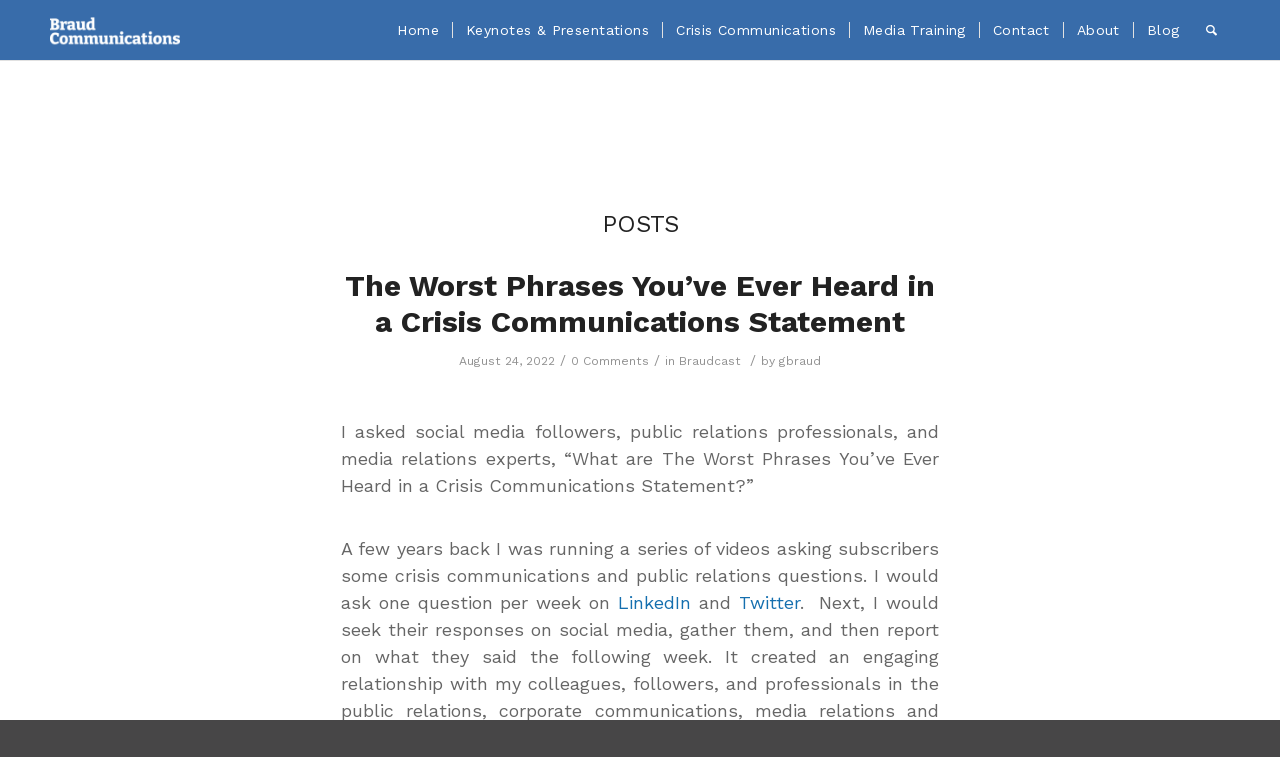

--- FILE ---
content_type: text/html; charset=UTF-8
request_url: https://braudcommunications.com/tag/crisis-communications-statement/
body_size: 18017
content:
<!DOCTYPE html>
<html dir="ltr" lang="en-US" prefix="og: https://ogp.me/ns#" class="html_stretched responsive av-preloader-disabled av-custom-lightbox  html_header_top html_logo_left html_main_nav_header html_menu_right html_custom html_header_sticky html_header_shrinking html_mobile_menu_phone html_header_searchicon html_content_align_center html_header_unstick_top_disabled html_header_stretch_disabled html_av-submenu-hidden html_av-submenu-display-click html_av-overlay-side html_av-overlay-side-minimal html_av-submenu-noclone html_entry_id_7430 av-cookies-no-cookie-consent av-no-preview html_text_menu_active ">
<head>
<meta charset="UTF-8" />
<meta name="robots" content="noindex, follow" />


<!-- mobile setting -->
<meta name="viewport" content="width=device-width, initial-scale=1">

<!-- Scripts/CSS and wp_head hook -->
<title>crisis communications statement | Gerard Braud Communications</title>
	<style>img:is([sizes="auto" i], [sizes^="auto," i]) { contain-intrinsic-size: 3000px 1500px }</style>
	
		<!-- All in One SEO 4.9.3 - aioseo.com -->
	<meta name="robots" content="max-image-preview:large" />
	<meta name="google-site-verification" content="6tw0kKlzJVSAfTrF8LLmWuIZLjH51i5Zx2WFj1FmwBI" />
	<meta name="msvalidate.01" content="E315336475ACE0580CBFAFEC3C9FC952" />
	<link rel="canonical" href="https://braudcommunications.com/tag/crisis-communications-statement/" />
	<meta name="generator" content="All in One SEO (AIOSEO) 4.9.3" />

		<!-- Global site tag (gtag.js) - Google Analytics -->
<script async src="https://www.googletagmanager.com/gtag/js?id=UA-3745618-1"></script>
<script>
 window.dataLayer = window.dataLayer || [];
 function gtag(){dataLayer.push(arguments);}
 gtag('js', new Date());

 gtag('config', 'UA-3745618-1');
</script>
		<script type="application/ld+json" class="aioseo-schema">
			{"@context":"https:\/\/schema.org","@graph":[{"@type":"BreadcrumbList","@id":"https:\/\/braudcommunications.com\/tag\/crisis-communications-statement\/#breadcrumblist","itemListElement":[{"@type":"ListItem","@id":"https:\/\/braudcommunications.com#listItem","position":1,"name":"Home","item":"https:\/\/braudcommunications.com","nextItem":{"@type":"ListItem","@id":"https:\/\/braudcommunications.com\/tag\/crisis-communications-statement\/#listItem","name":"crisis communications statement"}},{"@type":"ListItem","@id":"https:\/\/braudcommunications.com\/tag\/crisis-communications-statement\/#listItem","position":2,"name":"crisis communications statement","previousItem":{"@type":"ListItem","@id":"https:\/\/braudcommunications.com#listItem","name":"Home"}}]},{"@type":"CollectionPage","@id":"https:\/\/braudcommunications.com\/tag\/crisis-communications-statement\/#collectionpage","url":"https:\/\/braudcommunications.com\/tag\/crisis-communications-statement\/","name":"crisis communications statement | Gerard Braud Communications","inLanguage":"en-US","isPartOf":{"@id":"https:\/\/braudcommunications.com\/#website"},"breadcrumb":{"@id":"https:\/\/braudcommunications.com\/tag\/crisis-communications-statement\/#breadcrumblist"}},{"@type":"Organization","@id":"https:\/\/braudcommunications.com\/#organization","name":"Gerard Braud","description":"Protecting Your Revenue, Reputation & Brand 985-624-9976","url":"https:\/\/braudcommunications.com\/","telephone":"+19856249976","logo":{"@type":"ImageObject","url":"https:\/\/braudcommunications.com\/wp-content\/uploads\/2021\/03\/Logo-white-01-300x138-1.png","@id":"https:\/\/braudcommunications.com\/tag\/crisis-communications-statement\/#organizationLogo","width":300,"height":138,"caption":"Braud Communication"},"image":{"@id":"https:\/\/braudcommunications.com\/tag\/crisis-communications-statement\/#organizationLogo"}},{"@type":"WebSite","@id":"https:\/\/braudcommunications.com\/#website","url":"https:\/\/braudcommunications.com\/","name":"Gerard Braud Communications","description":"Protecting Your Revenue, Reputation & Brand 985-624-9976","inLanguage":"en-US","publisher":{"@id":"https:\/\/braudcommunications.com\/#organization"}}]}
		</script>
		<!-- All in One SEO -->

<link rel="alternate" type="application/rss+xml" title="Gerard Braud Communications &raquo; Feed" href="https://braudcommunications.com/feed/" />
<link rel="alternate" type="application/rss+xml" title="Gerard Braud Communications &raquo; Comments Feed" href="https://braudcommunications.com/comments/feed/" />
<link rel="alternate" type="application/rss+xml" title="Gerard Braud Communications &raquo; crisis communications statement Tag Feed" href="https://braudcommunications.com/tag/crisis-communications-statement/feed/" />
		<!-- This site uses the Google Analytics by MonsterInsights plugin v9.11.1 - Using Analytics tracking - https://www.monsterinsights.com/ -->
							<script src="//www.googletagmanager.com/gtag/js?id=G-323907103"  data-cfasync="false" data-wpfc-render="false" type="text/javascript" async></script>
			<script data-cfasync="false" data-wpfc-render="false" type="text/javascript">
				var mi_version = '9.11.1';
				var mi_track_user = true;
				var mi_no_track_reason = '';
								var MonsterInsightsDefaultLocations = {"page_location":"https:\/\/braudcommunications.com\/tag\/crisis-communications-statement\/"};
								if ( typeof MonsterInsightsPrivacyGuardFilter === 'function' ) {
					var MonsterInsightsLocations = (typeof MonsterInsightsExcludeQuery === 'object') ? MonsterInsightsPrivacyGuardFilter( MonsterInsightsExcludeQuery ) : MonsterInsightsPrivacyGuardFilter( MonsterInsightsDefaultLocations );
				} else {
					var MonsterInsightsLocations = (typeof MonsterInsightsExcludeQuery === 'object') ? MonsterInsightsExcludeQuery : MonsterInsightsDefaultLocations;
				}

								var disableStrs = [
										'ga-disable-G-323907103',
									];

				/* Function to detect opted out users */
				function __gtagTrackerIsOptedOut() {
					for (var index = 0; index < disableStrs.length; index++) {
						if (document.cookie.indexOf(disableStrs[index] + '=true') > -1) {
							return true;
						}
					}

					return false;
				}

				/* Disable tracking if the opt-out cookie exists. */
				if (__gtagTrackerIsOptedOut()) {
					for (var index = 0; index < disableStrs.length; index++) {
						window[disableStrs[index]] = true;
					}
				}

				/* Opt-out function */
				function __gtagTrackerOptout() {
					for (var index = 0; index < disableStrs.length; index++) {
						document.cookie = disableStrs[index] + '=true; expires=Thu, 31 Dec 2099 23:59:59 UTC; path=/';
						window[disableStrs[index]] = true;
					}
				}

				if ('undefined' === typeof gaOptout) {
					function gaOptout() {
						__gtagTrackerOptout();
					}
				}
								window.dataLayer = window.dataLayer || [];

				window.MonsterInsightsDualTracker = {
					helpers: {},
					trackers: {},
				};
				if (mi_track_user) {
					function __gtagDataLayer() {
						dataLayer.push(arguments);
					}

					function __gtagTracker(type, name, parameters) {
						if (!parameters) {
							parameters = {};
						}

						if (parameters.send_to) {
							__gtagDataLayer.apply(null, arguments);
							return;
						}

						if (type === 'event') {
														parameters.send_to = monsterinsights_frontend.v4_id;
							var hookName = name;
							if (typeof parameters['event_category'] !== 'undefined') {
								hookName = parameters['event_category'] + ':' + name;
							}

							if (typeof MonsterInsightsDualTracker.trackers[hookName] !== 'undefined') {
								MonsterInsightsDualTracker.trackers[hookName](parameters);
							} else {
								__gtagDataLayer('event', name, parameters);
							}
							
						} else {
							__gtagDataLayer.apply(null, arguments);
						}
					}

					__gtagTracker('js', new Date());
					__gtagTracker('set', {
						'developer_id.dZGIzZG': true,
											});
					if ( MonsterInsightsLocations.page_location ) {
						__gtagTracker('set', MonsterInsightsLocations);
					}
										__gtagTracker('config', 'G-323907103', {"forceSSL":"true"} );
										window.gtag = __gtagTracker;										(function () {
						/* https://developers.google.com/analytics/devguides/collection/analyticsjs/ */
						/* ga and __gaTracker compatibility shim. */
						var noopfn = function () {
							return null;
						};
						var newtracker = function () {
							return new Tracker();
						};
						var Tracker = function () {
							return null;
						};
						var p = Tracker.prototype;
						p.get = noopfn;
						p.set = noopfn;
						p.send = function () {
							var args = Array.prototype.slice.call(arguments);
							args.unshift('send');
							__gaTracker.apply(null, args);
						};
						var __gaTracker = function () {
							var len = arguments.length;
							if (len === 0) {
								return;
							}
							var f = arguments[len - 1];
							if (typeof f !== 'object' || f === null || typeof f.hitCallback !== 'function') {
								if ('send' === arguments[0]) {
									var hitConverted, hitObject = false, action;
									if ('event' === arguments[1]) {
										if ('undefined' !== typeof arguments[3]) {
											hitObject = {
												'eventAction': arguments[3],
												'eventCategory': arguments[2],
												'eventLabel': arguments[4],
												'value': arguments[5] ? arguments[5] : 1,
											}
										}
									}
									if ('pageview' === arguments[1]) {
										if ('undefined' !== typeof arguments[2]) {
											hitObject = {
												'eventAction': 'page_view',
												'page_path': arguments[2],
											}
										}
									}
									if (typeof arguments[2] === 'object') {
										hitObject = arguments[2];
									}
									if (typeof arguments[5] === 'object') {
										Object.assign(hitObject, arguments[5]);
									}
									if ('undefined' !== typeof arguments[1].hitType) {
										hitObject = arguments[1];
										if ('pageview' === hitObject.hitType) {
											hitObject.eventAction = 'page_view';
										}
									}
									if (hitObject) {
										action = 'timing' === arguments[1].hitType ? 'timing_complete' : hitObject.eventAction;
										hitConverted = mapArgs(hitObject);
										__gtagTracker('event', action, hitConverted);
									}
								}
								return;
							}

							function mapArgs(args) {
								var arg, hit = {};
								var gaMap = {
									'eventCategory': 'event_category',
									'eventAction': 'event_action',
									'eventLabel': 'event_label',
									'eventValue': 'event_value',
									'nonInteraction': 'non_interaction',
									'timingCategory': 'event_category',
									'timingVar': 'name',
									'timingValue': 'value',
									'timingLabel': 'event_label',
									'page': 'page_path',
									'location': 'page_location',
									'title': 'page_title',
									'referrer' : 'page_referrer',
								};
								for (arg in args) {
																		if (!(!args.hasOwnProperty(arg) || !gaMap.hasOwnProperty(arg))) {
										hit[gaMap[arg]] = args[arg];
									} else {
										hit[arg] = args[arg];
									}
								}
								return hit;
							}

							try {
								f.hitCallback();
							} catch (ex) {
							}
						};
						__gaTracker.create = newtracker;
						__gaTracker.getByName = newtracker;
						__gaTracker.getAll = function () {
							return [];
						};
						__gaTracker.remove = noopfn;
						__gaTracker.loaded = true;
						window['__gaTracker'] = __gaTracker;
					})();
									} else {
										console.log("");
					(function () {
						function __gtagTracker() {
							return null;
						}

						window['__gtagTracker'] = __gtagTracker;
						window['gtag'] = __gtagTracker;
					})();
									}
			</script>
							<!-- / Google Analytics by MonsterInsights -->
		
<!-- google webfont font replacement -->

			<script type='text/javascript'>

				(function() {
					
					/*	check if webfonts are disabled by user setting via cookie - or user must opt in.	*/
					var html = document.getElementsByTagName('html')[0];
					var cookie_check = html.className.indexOf('av-cookies-needs-opt-in') >= 0 || html.className.indexOf('av-cookies-can-opt-out') >= 0;
					var allow_continue = true;
					var silent_accept_cookie = html.className.indexOf('av-cookies-user-silent-accept') >= 0;

					if( cookie_check && ! silent_accept_cookie )
					{
						if( ! document.cookie.match(/aviaCookieConsent/) || html.className.indexOf('av-cookies-session-refused') >= 0 )
						{
							allow_continue = false;
						}
						else
						{
							if( ! document.cookie.match(/aviaPrivacyRefuseCookiesHideBar/) )
							{
								allow_continue = false;
							}
							else if( ! document.cookie.match(/aviaPrivacyEssentialCookiesEnabled/) )
							{
								allow_continue = false;
							}
							else if( document.cookie.match(/aviaPrivacyGoogleWebfontsDisabled/) )
							{
								allow_continue = false;
							}
						}
					}
					
					if( allow_continue )
					{
						var f = document.createElement('link');
					
						f.type 	= 'text/css';
						f.rel 	= 'stylesheet';
						f.href 	= '//fonts.googleapis.com/css?family=Work+Sans:700,400,100';
						f.id 	= 'avia-google-webfont';

						document.getElementsByTagName('head')[0].appendChild(f);
					}
				})();
			
			</script>
			<script type="text/javascript">
/* <![CDATA[ */
window._wpemojiSettings = {"baseUrl":"https:\/\/s.w.org\/images\/core\/emoji\/15.0.3\/72x72\/","ext":".png","svgUrl":"https:\/\/s.w.org\/images\/core\/emoji\/15.0.3\/svg\/","svgExt":".svg","source":{"concatemoji":"https:\/\/braudcommunications.com\/wp-includes\/js\/wp-emoji-release.min.js?ver=6.7.4"}};
/*! This file is auto-generated */
!function(i,n){var o,s,e;function c(e){try{var t={supportTests:e,timestamp:(new Date).valueOf()};sessionStorage.setItem(o,JSON.stringify(t))}catch(e){}}function p(e,t,n){e.clearRect(0,0,e.canvas.width,e.canvas.height),e.fillText(t,0,0);var t=new Uint32Array(e.getImageData(0,0,e.canvas.width,e.canvas.height).data),r=(e.clearRect(0,0,e.canvas.width,e.canvas.height),e.fillText(n,0,0),new Uint32Array(e.getImageData(0,0,e.canvas.width,e.canvas.height).data));return t.every(function(e,t){return e===r[t]})}function u(e,t,n){switch(t){case"flag":return n(e,"\ud83c\udff3\ufe0f\u200d\u26a7\ufe0f","\ud83c\udff3\ufe0f\u200b\u26a7\ufe0f")?!1:!n(e,"\ud83c\uddfa\ud83c\uddf3","\ud83c\uddfa\u200b\ud83c\uddf3")&&!n(e,"\ud83c\udff4\udb40\udc67\udb40\udc62\udb40\udc65\udb40\udc6e\udb40\udc67\udb40\udc7f","\ud83c\udff4\u200b\udb40\udc67\u200b\udb40\udc62\u200b\udb40\udc65\u200b\udb40\udc6e\u200b\udb40\udc67\u200b\udb40\udc7f");case"emoji":return!n(e,"\ud83d\udc26\u200d\u2b1b","\ud83d\udc26\u200b\u2b1b")}return!1}function f(e,t,n){var r="undefined"!=typeof WorkerGlobalScope&&self instanceof WorkerGlobalScope?new OffscreenCanvas(300,150):i.createElement("canvas"),a=r.getContext("2d",{willReadFrequently:!0}),o=(a.textBaseline="top",a.font="600 32px Arial",{});return e.forEach(function(e){o[e]=t(a,e,n)}),o}function t(e){var t=i.createElement("script");t.src=e,t.defer=!0,i.head.appendChild(t)}"undefined"!=typeof Promise&&(o="wpEmojiSettingsSupports",s=["flag","emoji"],n.supports={everything:!0,everythingExceptFlag:!0},e=new Promise(function(e){i.addEventListener("DOMContentLoaded",e,{once:!0})}),new Promise(function(t){var n=function(){try{var e=JSON.parse(sessionStorage.getItem(o));if("object"==typeof e&&"number"==typeof e.timestamp&&(new Date).valueOf()<e.timestamp+604800&&"object"==typeof e.supportTests)return e.supportTests}catch(e){}return null}();if(!n){if("undefined"!=typeof Worker&&"undefined"!=typeof OffscreenCanvas&&"undefined"!=typeof URL&&URL.createObjectURL&&"undefined"!=typeof Blob)try{var e="postMessage("+f.toString()+"("+[JSON.stringify(s),u.toString(),p.toString()].join(",")+"));",r=new Blob([e],{type:"text/javascript"}),a=new Worker(URL.createObjectURL(r),{name:"wpTestEmojiSupports"});return void(a.onmessage=function(e){c(n=e.data),a.terminate(),t(n)})}catch(e){}c(n=f(s,u,p))}t(n)}).then(function(e){for(var t in e)n.supports[t]=e[t],n.supports.everything=n.supports.everything&&n.supports[t],"flag"!==t&&(n.supports.everythingExceptFlag=n.supports.everythingExceptFlag&&n.supports[t]);n.supports.everythingExceptFlag=n.supports.everythingExceptFlag&&!n.supports.flag,n.DOMReady=!1,n.readyCallback=function(){n.DOMReady=!0}}).then(function(){return e}).then(function(){var e;n.supports.everything||(n.readyCallback(),(e=n.source||{}).concatemoji?t(e.concatemoji):e.wpemoji&&e.twemoji&&(t(e.twemoji),t(e.wpemoji)))}))}((window,document),window._wpemojiSettings);
/* ]]> */
</script>

<style id='wp-emoji-styles-inline-css' type='text/css'>

	img.wp-smiley, img.emoji {
		display: inline !important;
		border: none !important;
		box-shadow: none !important;
		height: 1em !important;
		width: 1em !important;
		margin: 0 0.07em !important;
		vertical-align: -0.1em !important;
		background: none !important;
		padding: 0 !important;
	}
</style>
<link rel='stylesheet' id='wp-block-library-css' href='https://braudcommunications.com/wp-includes/css/dist/block-library/style.min.css?ver=6.7.4' type='text/css' media='all' />
<link rel='stylesheet' id='aioseo/css/src/vue/standalone/blocks/table-of-contents/global.scss-css' href='https://braudcommunications.com/wp-content/plugins/all-in-one-seo-pack/dist/Lite/assets/css/table-of-contents/global.e90f6d47.css?ver=4.9.3' type='text/css' media='all' />
<style id='classic-theme-styles-inline-css' type='text/css'>
/*! This file is auto-generated */
.wp-block-button__link{color:#fff;background-color:#32373c;border-radius:9999px;box-shadow:none;text-decoration:none;padding:calc(.667em + 2px) calc(1.333em + 2px);font-size:1.125em}.wp-block-file__button{background:#32373c;color:#fff;text-decoration:none}
</style>
<style id='global-styles-inline-css' type='text/css'>
:root{--wp--preset--aspect-ratio--square: 1;--wp--preset--aspect-ratio--4-3: 4/3;--wp--preset--aspect-ratio--3-4: 3/4;--wp--preset--aspect-ratio--3-2: 3/2;--wp--preset--aspect-ratio--2-3: 2/3;--wp--preset--aspect-ratio--16-9: 16/9;--wp--preset--aspect-ratio--9-16: 9/16;--wp--preset--color--black: #000000;--wp--preset--color--cyan-bluish-gray: #abb8c3;--wp--preset--color--white: #ffffff;--wp--preset--color--pale-pink: #f78da7;--wp--preset--color--vivid-red: #cf2e2e;--wp--preset--color--luminous-vivid-orange: #ff6900;--wp--preset--color--luminous-vivid-amber: #fcb900;--wp--preset--color--light-green-cyan: #7bdcb5;--wp--preset--color--vivid-green-cyan: #00d084;--wp--preset--color--pale-cyan-blue: #8ed1fc;--wp--preset--color--vivid-cyan-blue: #0693e3;--wp--preset--color--vivid-purple: #9b51e0;--wp--preset--gradient--vivid-cyan-blue-to-vivid-purple: linear-gradient(135deg,rgba(6,147,227,1) 0%,rgb(155,81,224) 100%);--wp--preset--gradient--light-green-cyan-to-vivid-green-cyan: linear-gradient(135deg,rgb(122,220,180) 0%,rgb(0,208,130) 100%);--wp--preset--gradient--luminous-vivid-amber-to-luminous-vivid-orange: linear-gradient(135deg,rgba(252,185,0,1) 0%,rgba(255,105,0,1) 100%);--wp--preset--gradient--luminous-vivid-orange-to-vivid-red: linear-gradient(135deg,rgba(255,105,0,1) 0%,rgb(207,46,46) 100%);--wp--preset--gradient--very-light-gray-to-cyan-bluish-gray: linear-gradient(135deg,rgb(238,238,238) 0%,rgb(169,184,195) 100%);--wp--preset--gradient--cool-to-warm-spectrum: linear-gradient(135deg,rgb(74,234,220) 0%,rgb(151,120,209) 20%,rgb(207,42,186) 40%,rgb(238,44,130) 60%,rgb(251,105,98) 80%,rgb(254,248,76) 100%);--wp--preset--gradient--blush-light-purple: linear-gradient(135deg,rgb(255,206,236) 0%,rgb(152,150,240) 100%);--wp--preset--gradient--blush-bordeaux: linear-gradient(135deg,rgb(254,205,165) 0%,rgb(254,45,45) 50%,rgb(107,0,62) 100%);--wp--preset--gradient--luminous-dusk: linear-gradient(135deg,rgb(255,203,112) 0%,rgb(199,81,192) 50%,rgb(65,88,208) 100%);--wp--preset--gradient--pale-ocean: linear-gradient(135deg,rgb(255,245,203) 0%,rgb(182,227,212) 50%,rgb(51,167,181) 100%);--wp--preset--gradient--electric-grass: linear-gradient(135deg,rgb(202,248,128) 0%,rgb(113,206,126) 100%);--wp--preset--gradient--midnight: linear-gradient(135deg,rgb(2,3,129) 0%,rgb(40,116,252) 100%);--wp--preset--font-size--small: 13px;--wp--preset--font-size--medium: 20px;--wp--preset--font-size--large: 36px;--wp--preset--font-size--x-large: 42px;--wp--preset--spacing--20: 0.44rem;--wp--preset--spacing--30: 0.67rem;--wp--preset--spacing--40: 1rem;--wp--preset--spacing--50: 1.5rem;--wp--preset--spacing--60: 2.25rem;--wp--preset--spacing--70: 3.38rem;--wp--preset--spacing--80: 5.06rem;--wp--preset--shadow--natural: 6px 6px 9px rgba(0, 0, 0, 0.2);--wp--preset--shadow--deep: 12px 12px 50px rgba(0, 0, 0, 0.4);--wp--preset--shadow--sharp: 6px 6px 0px rgba(0, 0, 0, 0.2);--wp--preset--shadow--outlined: 6px 6px 0px -3px rgba(255, 255, 255, 1), 6px 6px rgba(0, 0, 0, 1);--wp--preset--shadow--crisp: 6px 6px 0px rgba(0, 0, 0, 1);}:where(.is-layout-flex){gap: 0.5em;}:where(.is-layout-grid){gap: 0.5em;}body .is-layout-flex{display: flex;}.is-layout-flex{flex-wrap: wrap;align-items: center;}.is-layout-flex > :is(*, div){margin: 0;}body .is-layout-grid{display: grid;}.is-layout-grid > :is(*, div){margin: 0;}:where(.wp-block-columns.is-layout-flex){gap: 2em;}:where(.wp-block-columns.is-layout-grid){gap: 2em;}:where(.wp-block-post-template.is-layout-flex){gap: 1.25em;}:where(.wp-block-post-template.is-layout-grid){gap: 1.25em;}.has-black-color{color: var(--wp--preset--color--black) !important;}.has-cyan-bluish-gray-color{color: var(--wp--preset--color--cyan-bluish-gray) !important;}.has-white-color{color: var(--wp--preset--color--white) !important;}.has-pale-pink-color{color: var(--wp--preset--color--pale-pink) !important;}.has-vivid-red-color{color: var(--wp--preset--color--vivid-red) !important;}.has-luminous-vivid-orange-color{color: var(--wp--preset--color--luminous-vivid-orange) !important;}.has-luminous-vivid-amber-color{color: var(--wp--preset--color--luminous-vivid-amber) !important;}.has-light-green-cyan-color{color: var(--wp--preset--color--light-green-cyan) !important;}.has-vivid-green-cyan-color{color: var(--wp--preset--color--vivid-green-cyan) !important;}.has-pale-cyan-blue-color{color: var(--wp--preset--color--pale-cyan-blue) !important;}.has-vivid-cyan-blue-color{color: var(--wp--preset--color--vivid-cyan-blue) !important;}.has-vivid-purple-color{color: var(--wp--preset--color--vivid-purple) !important;}.has-black-background-color{background-color: var(--wp--preset--color--black) !important;}.has-cyan-bluish-gray-background-color{background-color: var(--wp--preset--color--cyan-bluish-gray) !important;}.has-white-background-color{background-color: var(--wp--preset--color--white) !important;}.has-pale-pink-background-color{background-color: var(--wp--preset--color--pale-pink) !important;}.has-vivid-red-background-color{background-color: var(--wp--preset--color--vivid-red) !important;}.has-luminous-vivid-orange-background-color{background-color: var(--wp--preset--color--luminous-vivid-orange) !important;}.has-luminous-vivid-amber-background-color{background-color: var(--wp--preset--color--luminous-vivid-amber) !important;}.has-light-green-cyan-background-color{background-color: var(--wp--preset--color--light-green-cyan) !important;}.has-vivid-green-cyan-background-color{background-color: var(--wp--preset--color--vivid-green-cyan) !important;}.has-pale-cyan-blue-background-color{background-color: var(--wp--preset--color--pale-cyan-blue) !important;}.has-vivid-cyan-blue-background-color{background-color: var(--wp--preset--color--vivid-cyan-blue) !important;}.has-vivid-purple-background-color{background-color: var(--wp--preset--color--vivid-purple) !important;}.has-black-border-color{border-color: var(--wp--preset--color--black) !important;}.has-cyan-bluish-gray-border-color{border-color: var(--wp--preset--color--cyan-bluish-gray) !important;}.has-white-border-color{border-color: var(--wp--preset--color--white) !important;}.has-pale-pink-border-color{border-color: var(--wp--preset--color--pale-pink) !important;}.has-vivid-red-border-color{border-color: var(--wp--preset--color--vivid-red) !important;}.has-luminous-vivid-orange-border-color{border-color: var(--wp--preset--color--luminous-vivid-orange) !important;}.has-luminous-vivid-amber-border-color{border-color: var(--wp--preset--color--luminous-vivid-amber) !important;}.has-light-green-cyan-border-color{border-color: var(--wp--preset--color--light-green-cyan) !important;}.has-vivid-green-cyan-border-color{border-color: var(--wp--preset--color--vivid-green-cyan) !important;}.has-pale-cyan-blue-border-color{border-color: var(--wp--preset--color--pale-cyan-blue) !important;}.has-vivid-cyan-blue-border-color{border-color: var(--wp--preset--color--vivid-cyan-blue) !important;}.has-vivid-purple-border-color{border-color: var(--wp--preset--color--vivid-purple) !important;}.has-vivid-cyan-blue-to-vivid-purple-gradient-background{background: var(--wp--preset--gradient--vivid-cyan-blue-to-vivid-purple) !important;}.has-light-green-cyan-to-vivid-green-cyan-gradient-background{background: var(--wp--preset--gradient--light-green-cyan-to-vivid-green-cyan) !important;}.has-luminous-vivid-amber-to-luminous-vivid-orange-gradient-background{background: var(--wp--preset--gradient--luminous-vivid-amber-to-luminous-vivid-orange) !important;}.has-luminous-vivid-orange-to-vivid-red-gradient-background{background: var(--wp--preset--gradient--luminous-vivid-orange-to-vivid-red) !important;}.has-very-light-gray-to-cyan-bluish-gray-gradient-background{background: var(--wp--preset--gradient--very-light-gray-to-cyan-bluish-gray) !important;}.has-cool-to-warm-spectrum-gradient-background{background: var(--wp--preset--gradient--cool-to-warm-spectrum) !important;}.has-blush-light-purple-gradient-background{background: var(--wp--preset--gradient--blush-light-purple) !important;}.has-blush-bordeaux-gradient-background{background: var(--wp--preset--gradient--blush-bordeaux) !important;}.has-luminous-dusk-gradient-background{background: var(--wp--preset--gradient--luminous-dusk) !important;}.has-pale-ocean-gradient-background{background: var(--wp--preset--gradient--pale-ocean) !important;}.has-electric-grass-gradient-background{background: var(--wp--preset--gradient--electric-grass) !important;}.has-midnight-gradient-background{background: var(--wp--preset--gradient--midnight) !important;}.has-small-font-size{font-size: var(--wp--preset--font-size--small) !important;}.has-medium-font-size{font-size: var(--wp--preset--font-size--medium) !important;}.has-large-font-size{font-size: var(--wp--preset--font-size--large) !important;}.has-x-large-font-size{font-size: var(--wp--preset--font-size--x-large) !important;}
:where(.wp-block-post-template.is-layout-flex){gap: 1.25em;}:where(.wp-block-post-template.is-layout-grid){gap: 1.25em;}
:where(.wp-block-columns.is-layout-flex){gap: 2em;}:where(.wp-block-columns.is-layout-grid){gap: 2em;}
:root :where(.wp-block-pullquote){font-size: 1.5em;line-height: 1.6;}
</style>
<link rel='stylesheet' id='heateor_sss_frontend_css-css' href='https://braudcommunications.com/wp-content/plugins/sassy-social-share/public/css/sassy-social-share-public.css?ver=3.3.79' type='text/css' media='all' />
<style id='heateor_sss_frontend_css-inline-css' type='text/css'>
.heateor_sss_button_instagram span.heateor_sss_svg,a.heateor_sss_instagram span.heateor_sss_svg{background:radial-gradient(circle at 30% 107%,#fdf497 0,#fdf497 5%,#fd5949 45%,#d6249f 60%,#285aeb 90%)}.heateor_sss_horizontal_sharing .heateor_sss_svg,.heateor_sss_standard_follow_icons_container .heateor_sss_svg{color:#fff;border-width:0px;border-style:solid;border-color:transparent}.heateor_sss_horizontal_sharing .heateorSssTCBackground{color:#666}.heateor_sss_horizontal_sharing span.heateor_sss_svg:hover,.heateor_sss_standard_follow_icons_container span.heateor_sss_svg:hover{border-color:transparent;}.heateor_sss_vertical_sharing span.heateor_sss_svg,.heateor_sss_floating_follow_icons_container span.heateor_sss_svg{color:#fff;border-width:0px;border-style:solid;border-color:transparent;}.heateor_sss_vertical_sharing .heateorSssTCBackground{color:#666;}.heateor_sss_vertical_sharing span.heateor_sss_svg:hover,.heateor_sss_floating_follow_icons_container span.heateor_sss_svg:hover{border-color:transparent;}@media screen and (max-width:783px) {.heateor_sss_vertical_sharing{display:none!important}}
</style>
<link rel='stylesheet' id='avia-merged-styles-css' href='https://braudcommunications.com/wp-content/uploads/dynamic_avia/avia-merged-styles-49b4f448e8db4f63a42291eebc2ed61c---6244cde1ed318.css' type='text/css' media='all' />
<script type="text/javascript" src="https://braudcommunications.com/wp-includes/js/jquery/jquery.min.js?ver=3.7.1" id="jquery-core-js"></script>
<script type="text/javascript" src="https://braudcommunications.com/wp-includes/js/jquery/jquery-migrate.min.js?ver=3.4.1" id="jquery-migrate-js"></script>
<script type="text/javascript" src="https://braudcommunications.com/wp-content/plugins/google-analytics-for-wordpress/assets/js/frontend-gtag.min.js?ver=9.11.1" id="monsterinsights-frontend-script-js" async="async" data-wp-strategy="async"></script>
<script data-cfasync="false" data-wpfc-render="false" type="text/javascript" id='monsterinsights-frontend-script-js-extra'>/* <![CDATA[ */
var monsterinsights_frontend = {"js_events_tracking":"true","download_extensions":"doc,pdf,ppt,zip,xls,docx,pptx,xlsx","inbound_paths":"[]","home_url":"https:\/\/braudcommunications.com","hash_tracking":"false","v4_id":"G-323907103"};/* ]]> */
</script>
<link rel="https://api.w.org/" href="https://braudcommunications.com/wp-json/" /><link rel="alternate" title="JSON" type="application/json" href="https://braudcommunications.com/wp-json/wp/v2/tags/763" /><link rel="EditURI" type="application/rsd+xml" title="RSD" href="https://braudcommunications.com/xmlrpc.php?rsd" />


<!-- This site is optimized with the Schema plugin v1.7.9.6 - https://schema.press -->
<script type="application/ld+json">[{"@context":"http:\/\/schema.org\/","@type":"WPHeader","url":"","headline":"Tag: crisis communications statement","description":""},{"@context":"http:\/\/schema.org\/","@type":"WPFooter","url":"","headline":"Tag: crisis communications statement","description":""}]</script>



<!-- This site is optimized with the Schema plugin v1.7.9.6 - https://schema.press -->
<script type="application/ld+json">{"@context":"https:\/\/schema.org\/","@type":"CollectionPage","headline":"crisis communications statement Tag","description":"","url":"https:\/\/braudcommunications.com\/tag\/crisis-communications-statement\/","sameAs":[],"hasPart":[{"@context":"https:\/\/schema.org\/","@type":"BlogPosting","mainEntityOfPage":{"@type":"WebPage","@id":"https:\/\/braudcommunications.com\/the-worst-phrases-communications-statement\/"},"url":"https:\/\/braudcommunications.com\/the-worst-phrases-communications-statement\/","headline":"The Worst Phrases You've Ever Heard in a Crisis Communications Statement","datePublished":"2022-08-24T09:59:34-05:00","dateModified":"2022-08-24T09:59:34-05:00","publisher":{"@type":"Organization","@id":"https:\/\/braudcommunications.com\/#organization","name":"Gerard Braud Communications","logo":{"@type":"ImageObject","url":"https:\/\/braudcommunications.com\/wp-content\/uploads\/2020\/12\/Logo-white-01.png","width":600,"height":60}},"image":{"@type":"ImageObject","url":"https:\/\/braudcommunications.com\/wp-content\/uploads\/2022\/08\/crisis-communications-statement.jpg","width":1520,"height":854},"articleSection":"Braudcast","keywords":"crisis communications statement, crisis statement, Media Interview","description":"I asked social media followers, public relations professionals, and media relations experts, \"What are The Worst Phrases You've Ever Heard in a Crisis Communications Statement?\" A few years back I was running a series of videos asking subscribers some crisis communications and public relations questions. I would ask one","author":{"@type":"Person","name":"gbraud","url":"https:\/\/braudcommunications.com\/author\/gbraud\/","image":{"@type":"ImageObject","url":"https:\/\/secure.gravatar.com\/avatar\/f0252a7ce47d00b931ecf7b4749f422d?s=96&d=mm&r=g","height":96,"width":96},"sameAs":["https:\/\/braudcommunications.com","https:\/\/twitter.com\/@gbraud"]},"commentCount":"0"},{"@context":"https:\/\/schema.org\/","@type":"BlogPosting","mainEntityOfPage":{"@type":"WebPage","@id":"https:\/\/braudcommunications.com\/crisis-communications-master-class-change-the-way-you-write\/"},"url":"https:\/\/braudcommunications.com\/crisis-communications-master-class-change-the-way-you-write\/","headline":"Crisis Communications Master Class: Change the Way You Write","datePublished":"2021-11-17T14:52:30-06:00","dateModified":"2021-11-17T14:53:48-06:00","publisher":{"@type":"Organization","@id":"https:\/\/braudcommunications.com\/#organization","name":"Gerard Braud Communications","logo":{"@type":"ImageObject","url":"https:\/\/braudcommunications.com\/wp-content\/uploads\/2020\/12\/Logo-white-01.png","width":600,"height":60}},"image":{"@type":"ImageObject","url":"https:\/\/braudcommunications.com\/wp-content\/uploads\/2021\/11\/crisis-communications-.jpg","width":1920,"height":1280},"articleSection":"SituationHub","keywords":"crisis communications statement, News Release, public statement","description":"The world has changed and so must you. The world doesn’t have time to read what you wrote. Yet, you need the world to comprehend your message. So, what’s the secret? If you missed last week's crisis communications master class&nbsp;use this link to access the replay. You’ll learn 10","author":{"@type":"Person","name":"gbraud","url":"https:\/\/braudcommunications.com\/author\/gbraud\/","image":{"@type":"ImageObject","url":"https:\/\/secure.gravatar.com\/avatar\/f0252a7ce47d00b931ecf7b4749f422d?s=96&d=mm&r=g","height":96,"width":96},"sameAs":["https:\/\/braudcommunications.com","https:\/\/twitter.com\/@gbraud"]},"commentCount":"0"}]}</script>

<link rel="profile" href="https://gmpg.org/xfn/11" />
<link rel="alternate" type="application/rss+xml" title="Gerard Braud Communications RSS2 Feed" href="https://braudcommunications.com/feed/" />
<link rel="pingback" href="https://braudcommunications.com/xmlrpc.php" />

<style type='text/css' media='screen'>
 #top #header_main > .container, #top #header_main > .container .main_menu  .av-main-nav > li > a, #top #header_main #menu-item-shop .cart_dropdown_link{ height:120px; line-height: 120px; }
 .html_top_nav_header .av-logo-container{ height:120px;  }
 .html_header_top.html_header_sticky #top #wrap_all #main{ padding-top:120px; } 
</style>
<!--[if lt IE 9]><script src="https://braudcommunications.com/wp-content/themes/enfold/js/html5shiv.js"></script><![endif]-->
<link rel="icon" href="https://braudcommunications.com/wp-content/uploads/2020/12/Favicon-BComm-300x300.png" type="image/png">
<noscript><style>.lazyload[data-src]{display:none !important;}</style></noscript><style>.lazyload{background-image:none !important;}.lazyload:before{background-image:none !important;}</style>

<!-- This site is optimized with the Schema plugin v1.7.9.6 - https://schema.press -->
<script type="application/ld+json">{
    "@context": "http://schema.org",
    "@type": "BreadcrumbList",
    "itemListElement": [
        {
            "@type": "ListItem",
            "position": 1,
            "item": {
                "@id": "https://braudcommunications.com",
                "name": "Home"
            }
        },
        {
            "@type": "ListItem",
            "position": 2,
            "item": {
                "@id": "https://braudcommunications.com/tag/crisis-communications-statement/",
                "name": "crisis communications statement"
            }
        }
    ]
}</script>


<!-- To speed up the rendering and to display the site as fast as possible to the user we include some styles and scripts for above the fold content inline -->
<script type="text/javascript">'use strict';var avia_is_mobile=!1;if(/Android|webOS|iPhone|iPad|iPod|BlackBerry|IEMobile|Opera Mini/i.test(navigator.userAgent)&&'ontouchstart' in document.documentElement){avia_is_mobile=!0;document.documentElement.className+=' avia_mobile '}
else{document.documentElement.className+=' avia_desktop '};document.documentElement.className+=' js_active ';(function(){var e=['-webkit-','-moz-','-ms-',''],n='';for(var t in e){if(e[t]+'transform' in document.documentElement.style){document.documentElement.className+=' avia_transform ';n=e[t]+'transform'};if(e[t]+'perspective' in document.documentElement.style)document.documentElement.className+=' avia_transform3d '};if(typeof document.getElementsByClassName=='function'&&typeof document.documentElement.getBoundingClientRect=='function'&&avia_is_mobile==!1){if(n&&window.innerHeight>0){setTimeout(function(){var e=0,o={},a=0,t=document.getElementsByClassName('av-parallax'),i=window.pageYOffset||document.documentElement.scrollTop;for(e=0;e<t.length;e++){t[e].style.top='0px';o=t[e].getBoundingClientRect();a=Math.ceil((window.innerHeight+i-o.top)*0.3);t[e].style[n]='translate(0px, '+a+'px)';t[e].style.top='auto';t[e].className+=' enabled-parallax '}},50)}}})();</script>		<style type="text/css" id="wp-custom-css">
			.html_header_top.html_logo_center .logo {
  left: 0!important;
  transform: translate(0%,0)!important;
}

.html_header_top.html_logo_center .main_menu {
	text-align: right!important;
}

#header {
	background: #2D5D89;
}

.header_color a, .header_color .widget_first, .header_color strong, .header_color b, .header_color b a, .header_color strong a, .header_color #js_sort_items a:hover, .header_color #js_sort_items a.active_sort, .header_color .av-sort-by-term a.active_sort, .header_color .special_amp, .header_color .taglist a.activeFilter, .header_color #commentform .required, #top .header_color .av-no-color.av-icon-style-border a.av-icon-char, .html_elegant-blog #top .header_color .blog-categories a, .html_elegant-blog #top .header_color .blog-categories a:hover {
	text-transform: uppercase;
  font-size: 28px;
	font-weight: 600;
	color: #fff;
}

.header_color a:hover {
	text-decoration: none;
}

.html_header_top .av_bottom_nav_header #header_main_alternate .main_menu ul:first-child > li > a {
	color: #111;
}

#header_meta {
  background: #111;
}

.container_wrap {
	border-top-style: none!important;	
}

#header_meta .phone-info {
	font-size: 13px;
  color: #444;
  padding: 10px 0;
	color: #fff;
}

#top .title_container .container {
    padding-top: 20px!important;
}

.wp-block-column img, .wp-block-column iframe {
    height: 200px!important;
    width: 100%;
    object-fit: cover;
}

.wp-block-column {
	background: #F4F7F9;
	padding: 30px 28px 0;
	border-radius: 3px;
}

#header_main {
	background: #386CAA;
}

#header_main_alternate {
	background: #F4F7F9;
}

.home .stretch_full.container_wrap.alternate_color.light_bg_color.title_container,
.nf-form-fields-required,
.ls-container .ls-circle-timer, .ls-container .ls-circle-timer *{
  display: none;
}

.wp-block-buttons {
  text-align: center;
}

.wp-block-button a {
  background: #386CAA;
  border-radius: 3px;
  text-align: center;
  color: #fff !important;
  font-weight: 600;
  font-size: 15px;
  margin-bottom: 30px;
  margin-top: 10px;
}

.wp-block-button a:hover {
  text-decoration: none;
	opacity: 0.85;
}

.wp-block-embed-youtube.wp-block-embed.is-type-video {
  margin-bottom: 35px !important;
}

#nf-form-2-cont .nf-form-content {
  padding: 0!important;
}

#nf-form-2-cont input[type="button"] {
	border-radius: 3px;
	font-weight: 600;
}

#nf-form-2-cont .nf-field-container {
  padding: 0;
  margin: 0;
}

#nf-form-2-cont .nf-error .nf-error-msg {
  margin-top: -20px;
  margin-bottom: 15px;
}

.flex_column .widget .widgettitle, .content .widget .widgettitle {
	margin-bottom: 30px;
}

hr {
  width: 10%;
  margin: 20px auto 30px;
}

#footer .widget {
	margin: 0!important;	
}

.entry-content .heateor_sss_sharing_container.heateor_sss_horizontal_sharing {
    display: none;
}

.heateor_sss_horizontal_sharing .heateorSssSharing, .heateor_sss_standard_follow_icons_container .heateorSssSharing {
	border-radius: 3px;
	opacity: 0.90;
}

#footer {
	padding: 35px 0 30px 0;
}		</style>
		<style type='text/css'>
@font-face {font-family: 'entypo-fontello'; font-weight: normal; font-style: normal; font-display: auto;
src: url('https://braudcommunications.com/wp-content/themes/enfold/config-templatebuilder/avia-template-builder/assets/fonts/entypo-fontello.woff2') format('woff2'),
url('https://braudcommunications.com/wp-content/themes/enfold/config-templatebuilder/avia-template-builder/assets/fonts/entypo-fontello.woff') format('woff'),
url('https://braudcommunications.com/wp-content/themes/enfold/config-templatebuilder/avia-template-builder/assets/fonts/entypo-fontello.ttf') format('truetype'), 
url('https://braudcommunications.com/wp-content/themes/enfold/config-templatebuilder/avia-template-builder/assets/fonts/entypo-fontello.svg#entypo-fontello') format('svg'),
url('https://braudcommunications.com/wp-content/themes/enfold/config-templatebuilder/avia-template-builder/assets/fonts/entypo-fontello.eot'),
url('https://braudcommunications.com/wp-content/themes/enfold/config-templatebuilder/avia-template-builder/assets/fonts/entypo-fontello.eot?#iefix') format('embedded-opentype');
} #top .avia-font-entypo-fontello, body .avia-font-entypo-fontello, html body [data-av_iconfont='entypo-fontello']:before{ font-family: 'entypo-fontello'; }
</style>

<!--
Debugging Info for Theme support: 

Theme: Enfold
Version: 4.7.6
Installed: enfold
AviaFramework Version: 5.0
AviaBuilder Version: 4.7.1.1
aviaElementManager Version: 1.0.1
ML:256-PU:87-PLA:14
WP:6.7.4
Compress: CSS:all theme files - JS:all theme files
Updates: disabled
PLAu:12
-->
</head>




<body data-rsssl=1 id="top" class="archive tag tag-crisis-communications-statement tag-763  rtl_columns stretched work_sans" itemscope="itemscope" itemtype="https://schema.org/WebPage" >

	
	<div id='wrap_all'>

	
<header id='header' class='all_colors header_color light_bg_color  av_header_top av_logo_left av_main_nav_header av_menu_right av_custom av_header_sticky av_header_shrinking av_header_stretch_disabled av_mobile_menu_phone av_header_searchicon av_header_unstick_top_disabled av_seperator_small_border av_bottom_nav_disabled  av_alternate_logo_active'  role="banner" itemscope="itemscope" itemtype="https://schema.org/WPHeader" >

		<div  id='header_main' class='container_wrap container_wrap_logo'>
	
        <div class='container av-logo-container'><div class='inner-container'><span class='logo'><a href='https://braudcommunications.com/'><img height='100' width='300' src="[data-uri]" alt='Gerard Braud Communications' title='' data-src="https://braudcommunications.com/wp-content/uploads/2020/12/Logo-white-01-300x138.png" decoding="async" class="lazyload" data-eio-rwidth="300" data-eio-rheight="138" /><noscript><img height='100' width='300' src='https://braudcommunications.com/wp-content/uploads/2020/12/Logo-white-01-300x138.png' alt='Gerard Braud Communications' title='' data-eio="l" /></noscript></a></span><nav class='main_menu' data-selectname='Select a page'  role="navigation" itemscope="itemscope" itemtype="https://schema.org/SiteNavigationElement" ><div class="avia-menu av-main-nav-wrap"><ul id="avia-menu" class="menu av-main-nav"><li id="menu-item-5009" class="menu-item menu-item-type-post_type menu-item-object-page menu-item-home menu-item-top-level menu-item-top-level-1"><a href="https://braudcommunications.com/" itemprop="url"><span class="avia-bullet"></span><span class="avia-menu-text">Home</span><span class="avia-menu-fx"><span class="avia-arrow-wrap"><span class="avia-arrow"></span></span></span></a></li>
<li id="menu-item-5015" class="menu-item menu-item-type-post_type menu-item-object-page menu-item-mega-parent  menu-item-top-level menu-item-top-level-2"><a href="https://braudcommunications.com/keynote-speaker/" itemprop="url"><span class="avia-bullet"></span><span class="avia-menu-text">Keynotes &#038; Presentations</span><span class="avia-menu-fx"><span class="avia-arrow-wrap"><span class="avia-arrow"></span></span></span></a></li>
<li id="menu-item-5014" class="menu-item menu-item-type-post_type menu-item-object-page menu-item-mega-parent  menu-item-top-level menu-item-top-level-3"><a href="https://braudcommunications.com/crisis-communications/" itemprop="url"><span class="avia-bullet"></span><span class="avia-menu-text">Crisis Communications</span><span class="avia-menu-fx"><span class="avia-arrow-wrap"><span class="avia-arrow"></span></span></span></a></li>
<li id="menu-item-5173" class="menu-item menu-item-type-post_type menu-item-object-page menu-item-mega-parent  menu-item-top-level menu-item-top-level-4"><a href="https://braudcommunications.com/media-training/" itemprop="url"><span class="avia-bullet"></span><span class="avia-menu-text">Media Training</span><span class="avia-menu-fx"><span class="avia-arrow-wrap"><span class="avia-arrow"></span></span></span></a></li>
<li id="menu-item-5012" class="menu-item menu-item-type-post_type menu-item-object-page menu-item-top-level menu-item-top-level-5"><a href="https://braudcommunications.com/contact/" itemprop="url"><span class="avia-bullet"></span><span class="avia-menu-text">Contact</span><span class="avia-menu-fx"><span class="avia-arrow-wrap"><span class="avia-arrow"></span></span></span></a></li>
<li id="menu-item-5008" class="menu-item menu-item-type-post_type menu-item-object-page menu-item-top-level menu-item-top-level-6"><a href="https://braudcommunications.com/meet-gerard-braud/" itemprop="url"><span class="avia-bullet"></span><span class="avia-menu-text">About</span><span class="avia-menu-fx"><span class="avia-arrow-wrap"><span class="avia-arrow"></span></span></span></a></li>
<li id="menu-item-5011" class="menu-item menu-item-type-post_type menu-item-object-page menu-item-top-level menu-item-top-level-7"><a href="https://braudcommunications.com/blog-posts/" itemprop="url"><span class="avia-bullet"></span><span class="avia-menu-text">Blog</span><span class="avia-menu-fx"><span class="avia-arrow-wrap"><span class="avia-arrow"></span></span></span></a></li>
<li id="menu-item-search" class="noMobile menu-item menu-item-search-dropdown menu-item-avia-special"><a aria-label="Search" href="?s=" rel="nofollow" data-avia-search-tooltip="

&lt;form role=&quot;search&quot; action=&quot;https://braudcommunications.com/&quot; id=&quot;searchform&quot; method=&quot;get&quot; class=&quot;&quot;&gt;
	&lt;div&gt;
		&lt;input type=&quot;submit&quot; value=&quot;&quot; id=&quot;searchsubmit&quot; class=&quot;button avia-font-entypo-fontello&quot; /&gt;
		&lt;input type=&quot;text&quot; id=&quot;s&quot; name=&quot;s&quot; value=&quot;&quot; placeholder=&#039;Search&#039; /&gt;
			&lt;/div&gt;
&lt;/form&gt;" aria-hidden='false' data-av_icon='' data-av_iconfont='entypo-fontello'><span class="avia_hidden_link_text">Search</span></a></li><li class="av-burger-menu-main menu-item-avia-special av-small-burger-icon">
	        			<a href="#" aria-label="Menu" aria-hidden="false">
							<span class="av-hamburger av-hamburger--spin av-js-hamburger">
								<span class="av-hamburger-box">
						          <span class="av-hamburger-inner"></span>
						          <strong>Menu</strong>
								</span>
							</span>
							<span class="avia_hidden_link_text">Menu</span>
						</a>
	        		   </li></ul></div></nav></div> </div> 
		<!-- end container_wrap-->
		</div>
		<div class='header_bg'></div>

<!-- end header -->
</header>
		
	<div id='main' class='all_colors' data-scroll-offset='120'>

	
        <div class='container_wrap container_wrap_first main_color fullsize'>

            <div class='container template-blog '>

                <main class='content av-content-full alpha units'  role="main" itemprop="mainContentOfPage" itemscope="itemscope" itemtype="https://schema.org/Blog" >

                    <div class="category-term-description">
                                            </div>

                    <h3 class='post-title tag-page-post-type-title '>Posts</h3><article class='post-entry post-entry-type-standard post-entry-7430 post-loop-1 post-parity-odd custom with-slider post-7430 post type-post status-publish format-standard has-post-thumbnail hentry category-braudcast tag-crisis-communications-statement tag-crisis-statement tag-media-interview'  itemscope="itemscope" itemtype="https://schema.org/BlogPosting" ><div class='blog-meta'></div><div class='entry-content-wrapper clearfix standard-content'><header class="entry-content-header"><h2 class='post-title entry-title '  itemprop="headline" >	<a href='https://braudcommunications.com/the-worst-phrases-communications-statement/' rel='bookmark' title='Permanent Link: The Worst Phrases You&#8217;ve Ever Heard in a Crisis Communications Statement'>The Worst Phrases You&#8217;ve Ever Heard in a Crisis Communications Statement			<span class='post-format-icon minor-meta'></span>	</a></h2><span class='post-meta-infos'><time class='date-container minor-meta updated' >August 24, 2022</time><span class='text-sep text-sep-date'>/</span><span class='comment-container minor-meta'><a href="https://braudcommunications.com/the-worst-phrases-communications-statement/#respond" class="comments-link" >0 Comments</a></span><span class='text-sep text-sep-comment'>/</span><span class="blog-categories minor-meta">in <a href="https://braudcommunications.com/category/braudcast/" rel="tag">Braudcast</a> </span><span class="text-sep text-sep-cat">/</span><span class="blog-author minor-meta">by <span class="entry-author-link"  itemprop="author" ><span class="author"><span class="fn"><a href="https://braudcommunications.com/author/gbraud/" title="Posts by gbraud" rel="author">gbraud</a></span></span></span></span></span></header><div class="entry-content"  itemprop="text" ><p>I asked social media followers, public relations professionals, and media relations experts, &#8220;What are The Worst Phrases You&#8217;ve Ever Heard in a Crisis Communications Statement?&#8221;</p>
<p>A few years back I was running a series of videos asking subscribers some crisis communications and public relations questions. I would ask one question per week on <a href="https://www.linkedin.com/in/gerardbraud/" target="_blank" rel="noopener">LinkedIn</a> and <a href="https://twitter.com/gbraud" target="_blank" rel="noopener">Twitter</a>.  Next, I would seek their responses on social media, gather them, and then report on what they said the following week. It created an engaging relationship with my colleagues, followers, and professionals in the public relations, corporate communications, media relations and crisis communications industries.</p>
<p>Years later, there is one video that still remains a most popular video ever.</p>
<p>Have you heard things like &#8220;We apologize for the inconvenience?&#8221; Have you heard, &#8220;It wasn&#8217;t our responsibility?&#8221; Or can you name a brand that you just KNOW got it totally wrong in their crisis statement, press release, or press conference?</p>
<div class='avia-iframe-wrap'><iframe loading="lazy" title="The Worst Phrases You&#039;ve Ever Heard in a Crisis Communications Statement" width="1500" height="844"  frameborder="0" allow="accelerometer; autoplay; clipboard-write; encrypted-media; gyroscope; picture-in-picture" allowfullscreen data-src="https://www.youtube.com/embed/64647pQ7vsA?feature=oembed" class="lazyload"></iframe></div>
<p>Here were their responses, as well as a few of my own professional comments as a media trainer.  Safety is a goal. Create your own compare and contrast statements. Direct the media interview.  Watch the video to see what I mean.</p>
<p>As a way to show your continued support and to see more of our most popular crisis communications videos, please hit Subscribe on <a href="https://www.youtube.com/channel/UCDi6rSCNLHwK9yvpl6tu9kg" target="_blank" rel="noopener">The BraudCast YouTube</a> channel.</p>
<p>And stay tuned for next week&#8217;s second most popular crisis communications video ever.</p>
<p>&nbsp;</p>
<p><em><span style="font-weight: 400;">Crisis communications and media training expert Gerard Braud, CSP, Fellow IEC is based in New Orleans. Organizations on five continents have relied on him to write their crisis communications plans and to train their spokespeople. He is the author of</span><a href="https://braudcommunications.com/store/"> <span style="font-weight: 400;">“Don’t Talk to the Media Until…”</span></a><span style="font-weight: 400;"> and founder of </span><a href="https://situationhub.com/"><span style="font-weight: 400;">SituationHub</span></a><span style="font-weight: 400;"> crisis communications software.</span></em></p>
<p><em><span style="font-weight: 400;">More crisis communications articles:</span></em></p>
<p><em><a href="https://braudcommunications.com/15-questions-to-ask-before-you-use-facebook-for-crisis-communications/"><span style="font-weight: 400;">15 Questions to Ask Before You Use Facebook for Crisis Communications</span></a></em></p>
<p><em><a href="https://braudcommunications.com/can-you-handle-a-crisis-when-it-hits-by-winging-it/"><span style="font-weight: 400;">Can You Handle a Crisis When it Hits by Winging It?</span></a></em></p>
<p><em><a href="https://braudcommunications.com/where-is-your-crisis-communications-funnel-clogged/"><span style="font-weight: 400;">Where is Your Crisis Communications Funnel Clogged?</span></a></em></p>
</div><footer class="entry-footer"></footer><div class='post_delimiter'></div></div><div class='post_author_timeline'></div><span class='hidden'>
				<span class='av-structured-data'  itemprop="image" itemscope="itemscope" itemtype="https://schema.org/ImageObject" >
						<span itemprop='url'>https://braudcommunications.com/wp-content/uploads/2022/08/crisis-communications-statement.jpg</span>
						<span itemprop='height'>854</span>
						<span itemprop='width'>1520</span>
				</span>
				<span class='av-structured-data'  itemprop="publisher" itemtype="https://schema.org/Organization" itemscope="itemscope" >
						<span itemprop='name'>gbraud</span>
						<span itemprop='logo' itemscope itemtype='https://schema.org/ImageObject'>
							<span itemprop='url'>https://braudcommunications.com/wp-content/uploads/2020/12/Logo-white-01-300x138.png</span>
						 </span>
				</span><span class='av-structured-data'  itemprop="author" itemscope="itemscope" itemtype="https://schema.org/Person" ><span itemprop='name'>gbraud</span></span><span class='av-structured-data'  itemprop="datePublished" datetime="2022-08-24T09:59:34-05:00" >2022-08-24 09:59:34</span><span class='av-structured-data'  itemprop="dateModified" itemtype="https://schema.org/dateModified" >2022-08-24 09:59:34</span><span class='av-structured-data'  itemprop="mainEntityOfPage" itemtype="https://schema.org/mainEntityOfPage" ><span itemprop='name'>The Worst Phrases You&#8217;ve Ever Heard in a Crisis Communications Statement</span></span></span></article><article class='post-entry post-entry-type-standard post-entry-7299 post-loop-2 post-parity-even post-entry-last custom with-slider post-7299 post type-post status-publish format-standard has-post-thumbnail hentry category-situationhub tag-crisis-communications-statement tag-news-release tag-public-statement'  itemscope="itemscope" itemtype="https://schema.org/BlogPosting" ><div class='blog-meta'></div><div class='entry-content-wrapper clearfix standard-content'><header class="entry-content-header"><h2 class='post-title entry-title '  itemprop="headline" >	<a href='https://braudcommunications.com/crisis-communications-master-class-change-the-way-you-write/' rel='bookmark' title='Permanent Link: Crisis Communications Master Class: Change the Way You Write'>Crisis Communications Master Class: Change the Way You Write			<span class='post-format-icon minor-meta'></span>	</a></h2><span class='post-meta-infos'><time class='date-container minor-meta updated' >November 17, 2021</time><span class='text-sep text-sep-date'>/</span><span class='comment-container minor-meta'><a href="https://braudcommunications.com/crisis-communications-master-class-change-the-way-you-write/#respond" class="comments-link" >0 Comments</a></span><span class='text-sep text-sep-comment'>/</span><span class="blog-categories minor-meta">in <a href="https://braudcommunications.com/category/situationhub/" rel="tag">SituationHub</a> </span><span class="text-sep text-sep-cat">/</span><span class="blog-author minor-meta">by <span class="entry-author-link"  itemprop="author" ><span class="author"><span class="fn"><a href="https://braudcommunications.com/author/gbraud/" title="Posts by gbraud" rel="author">gbraud</a></span></span></span></span></span></header><div class="entry-content"  itemprop="text" >
<p>The world has changed and so must you.</p>



<p>The world doesn’t have time to read what you wrote. Yet, you need the world to comprehend your message. So, what’s the secret?</p>



<p>If you missed last week&#8217;s crisis communications master class&nbsp;<a href="http://emaillinks.outseta.com/ls/click?upn=[base64]" rel="noreferrer noopener" target="_blank">use this link to access the replay.</a></p>



<p>You’ll learn 10 reasons why you should change how you write a <a href="https://braudcommunications.com/should-you-use-a-written-statement-or-a-video-statement-for-crisis-communications/" target="_blank" rel="noreferrer noopener" title="Should You Use a Written Statement or a Video Statement for Crisis Communications?">crisis communications statement</a>.</p>



<p>In the class, we challenged conventional writing and crisis management wisdom, we ruffled feathers, we insulted your English teacher, challenged your Public Relations professor, brushed off your legal team, and empowered you to change the way you write crisis communications statements.</p>



<p>We focused on ways to:</p>



<ul class="wp-block-list"><li>Increase comprehension by your stakeholders</li><li>Ensure greater accuracy by the media</li><li>Speed up the statement approval process</li><li>…and much more</li></ul>



<p>As a bonus, schedule a confidential discovery call to privately discuss the crisis communications challenges that you want to conquer in 2021 by using this link <a href="https://calendly.com/braud/15min" target="_blank" rel="noreferrer noopener">https://calendly.com/braud/15min</a></p>



<p>Be well; be safe; be prepared,</p>



<p>The SituationHub Team</p>



<p><em>Crisis communications and media training expert Gerard Braud, CSP, Fellow IEC is based in New Orleans. Organizations on five continents have relied on him to write their crisis communications plans and to train their spokespeople. He is the author of</em><a href="https://braudcommunications.com/store/"><em> </em><em>“Don’t Talk to the Media Until…”</em></a></p>



<p><em>More crisis communications articles:</em></p>



<p><a href="https://braudcommunications.com/15-questions-to-ask-before-you-use-facebook-for-crisis-communications/"><em>15 Questions to Ask Before You Use Facebook for Crisis Communications</em></a></p>



<p><a href="https://braudcommunications.com/can-you-handle-a-crisis-when-it-hits-by-winging-it/"><em>Can You Handle a Crisis When it Hits by Winging It?</em></a></p>



<p><a href="https://braudcommunications.com/crisis-management-lessons-from-hurricane-katrina-vs-covid19/"><em>Crisis Management Lessons from Hurricane Katrina vs. COVID19</em></a></p>



<p>Photo by <a href="https://unsplash.com/@retrosupply?utm_source=unsplash&amp;utm_medium=referral&amp;utm_content=creditCopyText">RetroSupply</a> on <a href="https://unsplash.com/s/photos/writing?utm_source=unsplash&amp;utm_medium=referral&amp;utm_content=creditCopyText">Unsplash</a></p>
</div><footer class="entry-footer"></footer><div class='post_delimiter'></div></div><div class='post_author_timeline'></div><span class='hidden'>
				<span class='av-structured-data'  itemprop="image" itemscope="itemscope" itemtype="https://schema.org/ImageObject" >
						<span itemprop='url'>https://braudcommunications.com/wp-content/uploads/2021/11/crisis-communications-.jpg</span>
						<span itemprop='height'>1280</span>
						<span itemprop='width'>1920</span>
				</span>
				<span class='av-structured-data'  itemprop="publisher" itemtype="https://schema.org/Organization" itemscope="itemscope" >
						<span itemprop='name'>gbraud</span>
						<span itemprop='logo' itemscope itemtype='https://schema.org/ImageObject'>
							<span itemprop='url'>https://braudcommunications.com/wp-content/uploads/2020/12/Logo-white-01-300x138.png</span>
						 </span>
				</span><span class='av-structured-data'  itemprop="author" itemscope="itemscope" itemtype="https://schema.org/Person" ><span itemprop='name'>gbraud</span></span><span class='av-structured-data'  itemprop="datePublished" datetime="2021-11-17T14:52:30-06:00" >2021-11-17 14:52:30</span><span class='av-structured-data'  itemprop="dateModified" itemtype="https://schema.org/dateModified" >2021-11-17 14:53:48</span><span class='av-structured-data'  itemprop="mainEntityOfPage" itemtype="https://schema.org/mainEntityOfPage" ><span itemprop='name'>Crisis Communications Master Class: Change the Way You Write</span></span></span></article><div class='custom'></div>
                <!--end content-->
                </main>

                
            </div><!--end container-->

        </div><!-- close default .container_wrap element -->


						<div class='container_wrap footer_color' id='footer'>

					<div class='container'>

						<div class='flex_column av_one_third  first el_before_av_one_third'><section id="text-4" class="widget clearfix widget_text"><h3 class="widgettitle">Get in touch</h3>			<div class="textwidget"><p>For client questions &amp; media interviews<br />
504.908.8188<br />
<a href="mailto:gerard@braudcommunications.com" target="_blank" rel="noopener">gerard@braudcommunications.com</a></p>
</div>
		<span class="seperator extralight-border"></span></section></div><div class='flex_column av_one_third  el_after_av_one_third  el_before_av_one_third '><section id="text-5" class="widget clearfix widget_text"><h3 class="widgettitle">Follow</h3>			<div class="textwidget"><p><a href="http://linkedin.com/in/gerardbraud" target="_blank" rel="noopener">LinkedIn</a><br />
<a href="https://twitter.com/gbraud" target="_blank" rel="noopener">Twitter</a><br />
<a href="https://www.facebook.com/BraudCommunications" target="_blank" rel="noopener">Facebook</a><br />
<a href="https://www.youtube.com/channel/UCDi6rSCNLHwK9yvpl6tu9kg/videos" target="_blank" rel="noopener">YouTube</a></p>
<p>&nbsp;</p>
</div>
		<span class="seperator extralight-border"></span></section></div><div class='flex_column av_one_third  el_after_av_one_third  el_before_av_one_third '><section id="pages-2" class="widget clearfix widget_pages"><h3 class="widgettitle">Braud Communications</h3>
			<ul>
				<li class="page_item page-item-5927"><a href="https://braudcommunications.com/5-steps-to-effective-crisis-communications/">5 Steps to Effective Crisis Communications</a></li>
<li class="page_item page-item-5969"><a href="https://braudcommunications.com/5-steps-to-effective-crisis-communications-registration/">5 Steps to Effective Crisis Communications Registration</a></li>
<li class="page_item page-item-154"><a href="https://braudcommunications.com/meet-gerard-braud/">About Gerard Braud Communications</a></li>
<li class="page_item page-item-4883"><a href="https://braudcommunications.com/blog-posts/">Blog</a></li>
<li class="page_item page-item-156"><a href="https://braudcommunications.com/contact/">Contact</a></li>
<li class="page_item page-item-5537"><a href="https://braudcommunications.com/crisis-communication-plan/">Crisis Communication Plan</a></li>
<li class="page_item page-item-4562"><a href="https://braudcommunications.com/crisis-communications/">Crisis Communications</a></li>
<li class="page_item page-item-5566"><a href="https://braudcommunications.com/crisis-communications-drill/">Crisis Communications Drill</a></li>
<li class="page_item page-item-5557"><a href="https://braudcommunications.com/crisis-media-training/">Crisis Media Training</a></li>
<li class="page_item page-item-5547"><a href="https://braudcommunications.com/crisis-news-releases/">Crisis News Releases</a></li>
<li class="page_item page-item-5523"><a href="https://braudcommunications.com/crisis-vulnerability-assessment/">Crisis Vulnerability Assessment</a></li>
<li class="page_item page-item-2"><a href="https://braudcommunications.com/">Home</a></li>
<li class="page_item page-item-5478"><a href="https://braudcommunications.com/keynote-dont-talk-to-the-media-until/">Keynote Don&#8217;t Talk to the Media, Until&#8230;</a></li>
<li class="page_item page-item-5474"><a href="https://braudcommunications.com/keynote-when-it-hits-the-fan/">Keynote When &#8220;It&#8221; Hits the Fan</a></li>
<li class="page_item page-item-4560"><a href="https://braudcommunications.com/keynote-speaker/">Keynotes &#038; Presentations</a></li>
<li class="page_item page-item-5114"><a href="https://braudcommunications.com/media-training/">Media Training</a></li>
<li class="page_item page-item-5854"><a href="https://braudcommunications.com/media-training-for-good-news/">Media Training for Good News</a></li>
<li class="page_item page-item-5862"><a href="https://braudcommunications.com/media-training-for-large-groups/">Media Training for Large Groups</a></li>
<li class="page_item page-item-5586"><a href="https://braudcommunications.com/media-training-situationhub/">Media Training SituationHub</a></li>
<li class="page_item page-item-5603"><a href="https://braudcommunications.com/media-training-train-the-trainer/">Media Training Train the Trainer</a></li>
<li class="page_item page-item-5643"><a href="https://braudcommunications.com/services/">Services</a></li>
			</ul>

			<span class="seperator extralight-border"></span></section></div>
					</div>

				<!-- ####### END FOOTER CONTAINER ####### -->
				</div>

	

	
				<footer class='container_wrap socket_color' id='socket'  role="contentinfo" itemscope="itemscope" itemtype="https://schema.org/WPFooter" >
                    <div class='container'>

                        <span class='copyright'>© Copyright - Gerard Braud Communications - <a rel='nofollow' href='https://kriesi.at'>Enfold Theme by Kriesi</a></span>

                        <ul class='noLightbox social_bookmarks icon_count_4'><li class='social_bookmarks_facebook av-social-link-facebook social_icon_1'><a target="_blank" aria-label="Link to Facebook" href='https://www.facebook.com/BraudCommunications' aria-hidden='false' data-av_icon='' data-av_iconfont='entypo-fontello' title='Facebook' rel="noopener"><span class='avia_hidden_link_text'>Facebook</span></a></li><li class='social_bookmarks_twitter av-social-link-twitter social_icon_2'><a target="_blank" aria-label="Link to Twitter" href='https://twitter.com/gbraud' aria-hidden='false' data-av_icon='' data-av_iconfont='entypo-fontello' title='Twitter' rel="noopener"><span class='avia_hidden_link_text'>Twitter</span></a></li><li class='social_bookmarks_linkedin av-social-link-linkedin social_icon_3'><a  aria-label="Link to LinkedIn" href='http://linkedin.com/in/gerardbraud' aria-hidden='false' data-av_icon='' data-av_iconfont='entypo-fontello' title='LinkedIn'><span class='avia_hidden_link_text'>LinkedIn</span></a></li><li class='social_bookmarks_youtube av-social-link-youtube social_icon_4'><a target="_blank" aria-label="Link to Youtube" href='https://www.youtube.com/channel/UCDi6rSCNLHwK9yvpl6tu9kg/videos' aria-hidden='false' data-av_icon='' data-av_iconfont='entypo-fontello' title='Youtube' rel="noopener"><span class='avia_hidden_link_text'>Youtube</span></a></li></ul><nav class='sub_menu_socket'  role="navigation" itemscope="itemscope" itemtype="https://schema.org/SiteNavigationElement" ><div class="avia3-menu"><ul id="avia3-menu" class="menu"><li id="menu-item-5009" class="menu-item menu-item-type-post_type menu-item-object-page menu-item-home menu-item-top-level menu-item-top-level-1"><a href="https://braudcommunications.com/" itemprop="url"><span class="avia-bullet"></span><span class="avia-menu-text">Home</span><span class="avia-menu-fx"><span class="avia-arrow-wrap"><span class="avia-arrow"></span></span></span></a></li>
<li id="menu-item-5015" class="menu-item menu-item-type-post_type menu-item-object-page menu-item-top-level menu-item-top-level-2"><a href="https://braudcommunications.com/keynote-speaker/" itemprop="url"><span class="avia-bullet"></span><span class="avia-menu-text">Keynotes &#038; Presentations</span><span class="avia-menu-fx"><span class="avia-arrow-wrap"><span class="avia-arrow"></span></span></span></a></li>
<li id="menu-item-5014" class="menu-item menu-item-type-post_type menu-item-object-page menu-item-top-level menu-item-top-level-3"><a href="https://braudcommunications.com/crisis-communications/" itemprop="url"><span class="avia-bullet"></span><span class="avia-menu-text">Crisis Communications</span><span class="avia-menu-fx"><span class="avia-arrow-wrap"><span class="avia-arrow"></span></span></span></a></li>
<li id="menu-item-5173" class="menu-item menu-item-type-post_type menu-item-object-page menu-item-top-level menu-item-top-level-4"><a href="https://braudcommunications.com/media-training/" itemprop="url"><span class="avia-bullet"></span><span class="avia-menu-text">Media Training</span><span class="avia-menu-fx"><span class="avia-arrow-wrap"><span class="avia-arrow"></span></span></span></a></li>
<li id="menu-item-5012" class="menu-item menu-item-type-post_type menu-item-object-page menu-item-top-level menu-item-top-level-5"><a href="https://braudcommunications.com/contact/" itemprop="url"><span class="avia-bullet"></span><span class="avia-menu-text">Contact</span><span class="avia-menu-fx"><span class="avia-arrow-wrap"><span class="avia-arrow"></span></span></span></a></li>
<li id="menu-item-5008" class="menu-item menu-item-type-post_type menu-item-object-page menu-item-top-level menu-item-top-level-6"><a href="https://braudcommunications.com/meet-gerard-braud/" itemprop="url"><span class="avia-bullet"></span><span class="avia-menu-text">About</span><span class="avia-menu-fx"><span class="avia-arrow-wrap"><span class="avia-arrow"></span></span></span></a></li>
<li id="menu-item-5011" class="menu-item menu-item-type-post_type menu-item-object-page menu-item-top-level menu-item-top-level-7"><a href="https://braudcommunications.com/blog-posts/" itemprop="url"><span class="avia-bullet"></span><span class="avia-menu-text">Blog</span><span class="avia-menu-fx"><span class="avia-arrow-wrap"><span class="avia-arrow"></span></span></span></a></li>
</ul></div></nav>
                    </div>

	            <!-- ####### END SOCKET CONTAINER ####### -->
				</footer>


					<!-- end main -->
		</div>
		
		<!-- end wrap_all --></div>

<a href='#top' title='Scroll to top' id='scroll-top-link' aria-hidden='true' data-av_icon='' data-av_iconfont='entypo-fontello'><span class="avia_hidden_link_text">Scroll to top</span></a>

<div id="fb-root"></div>


 <script type='text/javascript'>
 /* <![CDATA[ */  
var avia_framework_globals = avia_framework_globals || {};
    avia_framework_globals.frameworkUrl = 'https://braudcommunications.com/wp-content/themes/enfold/framework/';
    avia_framework_globals.installedAt = 'https://braudcommunications.com/wp-content/themes/enfold/';
    avia_framework_globals.ajaxurl = 'https://braudcommunications.com/wp-admin/admin-ajax.php';
/* ]]> */ 
</script>
 
 <script type="text/javascript" id="eio-lazy-load-js-before">
/* <![CDATA[ */
var eio_lazy_vars = {"exactdn_domain":"","skip_autoscale":0,"bg_min_dpr":1.100000000000000088817841970012523233890533447265625,"threshold":0,"use_dpr":1};
/* ]]> */
</script>
<script type="text/javascript" src="https://braudcommunications.com/wp-content/plugins/ewww-image-optimizer/includes/lazysizes.min.js?ver=831" id="eio-lazy-load-js" async="async" data-wp-strategy="async"></script>
<script type="text/javascript" id="heateor_sss_sharing_js-js-before">
/* <![CDATA[ */
function heateorSssLoadEvent(e) {var t=window.onload;if (typeof window.onload!="function") {window.onload=e}else{window.onload=function() {t();e()}}};	var heateorSssSharingAjaxUrl = 'https://braudcommunications.com/wp-admin/admin-ajax.php', heateorSssCloseIconPath = 'https://braudcommunications.com/wp-content/plugins/sassy-social-share/public/../images/close.png', heateorSssPluginIconPath = 'https://braudcommunications.com/wp-content/plugins/sassy-social-share/public/../images/logo.png', heateorSssHorizontalSharingCountEnable = 0, heateorSssVerticalSharingCountEnable = 0, heateorSssSharingOffset = -10; var heateorSssMobileStickySharingEnabled = 0;var heateorSssCopyLinkMessage = "Link copied.";var heateorSssUrlCountFetched = [], heateorSssSharesText = 'Shares', heateorSssShareText = 'Share';function heateorSssPopup(e) {window.open(e,"popUpWindow","height=400,width=600,left=400,top=100,resizable,scrollbars,toolbar=0,personalbar=0,menubar=no,location=no,directories=no,status")}
/* ]]> */
</script>
<script type="text/javascript" src="https://braudcommunications.com/wp-content/plugins/sassy-social-share/public/js/sassy-social-share-public.js?ver=3.3.79" id="heateor_sss_sharing_js-js"></script>
<script type="text/javascript" src="https://braudcommunications.com/wp-content/uploads/dynamic_avia/avia-footer-scripts-fa6263c5d9988a35d347b82468c49895---6244cde247ab4.js" id="avia-footer-scripts-js"></script>
</body>
</html>


<!-- Page cached by LiteSpeed Cache 7.7 on 2026-01-21 21:04:47 -->